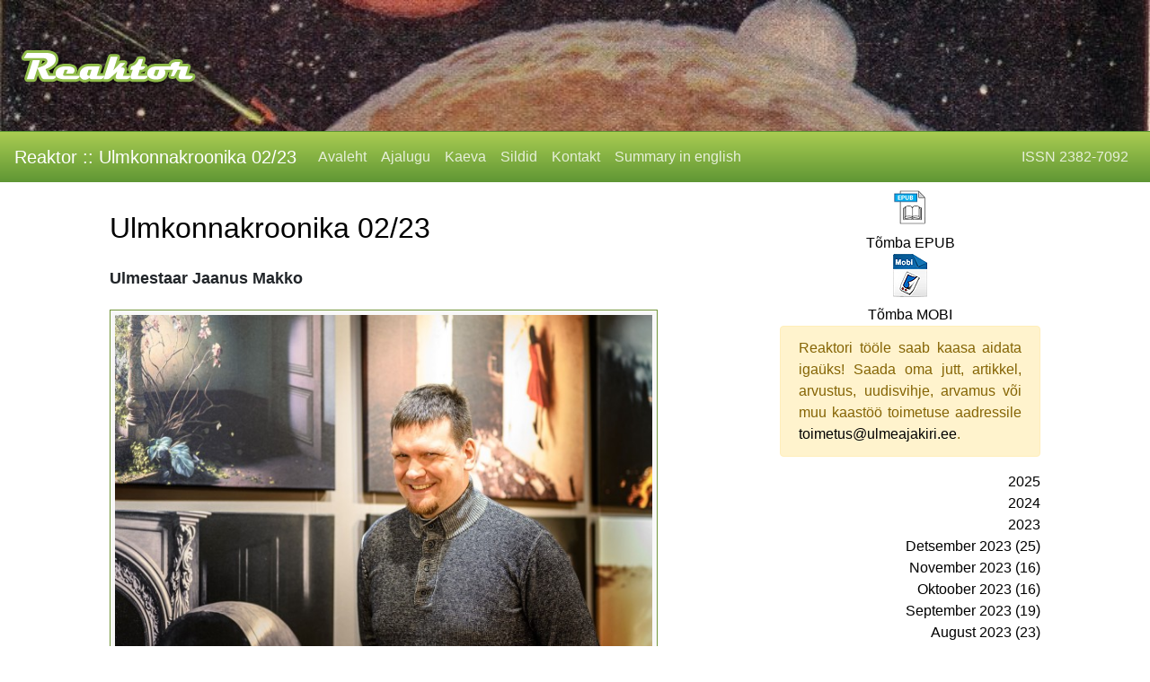

--- FILE ---
content_type: text/html; charset=UTF-8
request_url: https://www.ulmeajakiri.ee/?ulmkonnakroonika-02/23
body_size: 16134
content:
 <!DOCTYPE html>
<html xmlns="http://www.w3.org/1999/xhtml" xml:lang="et" lang="et">
<head prefix="og: http://ogp.me/ns# fb: http://ogp.me/ns/fb# website: http://ogp.me/ns/website#">
  <meta name="viewport" content="width=device-width, initial-scale=1.0">

  <meta http-equiv="Content-type" content="text/html; charset=utf-8" />

  <title>Reaktor :: Ulmkonnakroonika 02/23</title>

  <meta name="Author" content="Reaktor" />

  <meta property="og:title" content="Reaktor :: Ulmkonnakroonika 02/23"/>
  <meta property="og:type" content="website"/>
  <meta property="og:url" content="https://www.ulmeajakiri.ee/"/>
  <meta property="og:image" content="https://www.ulmeajakiri.ee/img/reaktor_logo.png"/>
  <meta property="og:site_name" content="Ulmeajakiri Reaktor"/>
  <meta property="og:locale" content="et_EE"/>
  <meta property="og:description" content="Ulmeajakiri võrgus. Fännidelt fännidele. Tasuta!"/>

  <link rel="stylesheet" href="https://www.ulmeajakiri.ee/css/bootstrap/bootstrap.min.css" type="text/css" />
  <link rel="stylesheet" href="https://www.ulmeajakiri.ee/css/styles.css" type="text/css"  />
  <!--link rel="stylesheet" href="https://www.ulmeajakiri.ee/css/jquery.fancybox-1.3.4.css" type="text/css" media="all" /-->
  <!--link rel="stylesheet" href="https://www.ulmeajakiri.ee/css/jquery.qtip.css" type="text/css" /-->
  <link rel="stylesheet" type="text/css" media="screen" href="https://www.ulmeajakiri.ee/css/jquery.scrollbarpaper.css" />
  <!--link rel="stylesheet" type="text/css" href="https://www.ulmeajakiri.ee/css/token-input.css" /-->
  <!--link rel="stylesheet" type="text/css" href="https://www.ulmeajakiri.ee/css/token-input-facebook.css" /-->

  <link rel="stylesheet" href="https://www.ulmeajakiri.ee/font-awesome-4.7.0/css/font-awesome.min.css" />

  <script src="https://www.ulmeajakiri.ee/js/jquery-3.2.1.min.js"></script>
  <script src="https://www.ulmeajakiri.ee/js/tether.min.js"></script>
  <script src="https://www.ulmeajakiri.ee/js/popper.min.js"></script>
  <script src="https://www.ulmeajakiri.ee/js/bootstrap/bootstrap.min.js"></script>
  <!--script src="https://www.ulmeajakiri.ee/js/jquery.fancybox-1.3.4.pack.js"></script-->
  <!--script src="https://www.ulmeajakiri.ee/js/jquery.qtip.js"></script-->
  <script src="https://www.ulmeajakiri.ee/js/jquery-migrate-1.0.0.js"></script>
  <script src="https://www.ulmeajakiri.ee/js/jquery.editinplace.js"></script>

  <script src="https://www.ulmeajakiri.ee/js/jquery.scrollbarpaper.js"></script>

  <script src="https://www.ulmeajakiri.ee/js/scripts.js"></script>
  <script src="https://www.ulmeajakiri.ee/js/linkify.js"></script>

  <!--script src="https://www.ulmeajakiri.ee/js/jquery.tokeninput.js"></script-->

  <script>
    var base = "https://www.ulmeajakiri.ee/";
  </script>

  <meta name="description" content="Ulmeajakiri võrgus. Fännidelt fännidele. Tasuta!" />
  <meta name="keywords" content="ulmeajakiri, ulme, ajakiri, reaktor" />
  <link rel="Shortcut Icon" href="https://www.ulmeajakiri.ee/img/reaktor_favicon.png" />
  <link rel="apple-touch-icon" href="https://www.ulmeajakiri.ee/img/reaktor_favicon.png">
</head>
<body>

<!-- bänner -->
<div class="container-fluid pt-5 pb-5" style="background: url('https://www.ulmeajakiri.ee/img/logo/postter7.jpg') #fff; background-size: cover;">
  <div id="reaktor_logo_link">
    <a href="https://www.ulmeajakiri.ee/?avaleht">
      <img src="https://www.ulmeajakiri.ee/img/reaktor_logo.png" alt="Reaktor" />
    </a>
  </div>
</div>
<!-- /bänner -->

<nav class="navbar navbar-expand-lg navbar-reaktor bg-reaktor">
  <button class="navbar-toggler navbar-toggler-right" type="button" data-toggle="collapse" data-target="#navbarsExampleDefault" aria-controls="navbarsExampleDefault" aria-expanded="false" aria-label="Toggle navigation">
    <span class="navbar-toggler-icon"><i class="fa fa-bars mt-1" aria-hidden="true"></i></span>
  </button>

  <a class="navbar-brand mb-0 my-auto" href="https://www.ulmeajakiri.ee/">
    <h1 class="h5 mb-0">Reaktor :: Ulmkonnakroonika 02/23</h1>
  </a>

  <div class="collapse navbar-collapse" id="navbarsExampleDefault">
    <ul class="navbar-nav mr-auto">
      <li class='nav-item'><a class='nav-link' href='https://www.ulmeajakiri.ee/?avaleht'>Avaleht</a></li><li class='nav-item'><a class='nav-link' href='https://www.ulmeajakiri.ee/?ajalugu'>Ajalugu</a></li><li class='nav-item'><a class='nav-link' href='https://www.ulmeajakiri.ee/?kaeva'>Kaeva</a></li><li class='nav-item'><a class='nav-link' href='https://www.ulmeajakiri.ee/?sildid'>Sildid</a></li><li class='nav-item'><a class='nav-link' href='https://www.ulmeajakiri.ee/?kontakt'>Kontakt</a></li><li class='nav-item'><a class='nav-link' href='https://www.ulmeajakiri.ee/?summary'>Summary in english</a></li>
    </ul>
    
    <ul class="navbar-nav" id="menu-right">
      <li class='nav-item'><a class='nav-link' href='#'>ISSN 2382-7092</a></li>
    </ul>
  </div>
</nav>

<div class="container-fluid mt-2">
  <div class="row">
    <div class="col-lg-6 col-md-9 col-12 flex-last flex-md-first flex-lg-first mx-auto"><div id="postitus_2660" class="postitus-konteiner">
  <div>
    <a name="ulmkonnakroonika-02/23">&nbsp;</a>
    <div class="text-left row mx-0">
      <a href="https://www.ulmeajakiri.ee/?ulmkonnakroonika-02/23" style='color: #000;'><h2>Ulmkonnakroonika 02/23</h2></a>
    </div>
    <div class="text-left mb-3 autor"></div>
  </div>
  <div class="postitus text-justify"><a href="https://www.ulmeajakiri.ee/?ulmkonnakroonika-02/23"></a><p><strong><span style="font-size: 18px; font-family: Tahoma, Geneva, sans-serif;">Ulmestaar Jaanus Makko</span></strong></p>
<p><div class='text-center'><img src='pildid/2660/ttp5837.jpg' alt='TTP5837' title='TTP5837' class='foto img-fluid' /></div><br><em>Foto autor Tiina Tuul</em></p><p><strong><span><span>1.<span>&nbsp;</span></span></span>Kes oled ning millega tegeled?</strong>
<br>
Olen Jaanus Makko. Enim tähelepanu olen saanud praegu masinõppelahendustega
piltide loomisest ja jagamisest. Ma ei ole täielikult väljendi „tehisintellekt”
vastu. On neid, kes arvavad, et „tehisintellekt” viitab sellele, et õppinud
masinal peaks olema teadvus. Pigem mul sellist muljet ei ole, seega võib minu
poolest öelda ka, et teen pilte tehisintellekti abil, ja ma näpuga viibutama ei
hakka. Kui keegi kaldub käituma, nagu ta usuks tehisintellektist teadvusega
olendit, tekib kihk küll võib-olla täpsustada, et selle intellektiga praegu
vast siiski teadvuse ja inimesest eraldi seisvate soovide nägemine ei ole
põhjendatud ja taolise teadvuse saavutamine nendes tööriistades näib pigem
väheusutav. Praegu tähendab selliste tehisintellektidega piltide loomine
peamiselt kirjalikult masinaga suhtlemist, aga et tehnoloogia on veel
arenemises, ei ole täiesti selge, kas sõnadega suhtlemine jääb parimaks
meetodiks. Pigem ilmselt ei jää, on vähetõenäoline, et uued virtuaalsete
pintslitega või käeviibetega piltide loomise lahendused ei jää tulemata, ja
ilmselt ei tule selliseid võimalusi väga kaua oodata.<br>
<br>
Laiemalt mu huvide fookust sõnastada püüdes võib öelda, et tunnen huvi uute
tehnoloogiate inimkeele osana kasutamise võimaluste vastu. Olen suurel määral
keele ja inimsuhtluse fookusega – kirjandus, filmid, pildid, muusika, mängud.
Võib öelda, et tunnen huvi uue tehnoloogiaga millegi väljendamise vastu, mida
enne polnud võimalik väljendada. <br>
<br>
Selle tehnoloogia arengutele sattusin, kui õppisin iseseisvalt veidi
varasemaid, kuid seotud tehnoloogiaid – moodsaid animatsiooniprogramme,
protseduurilist animatsiooni ja visuaalefektide programmeerimise lahendusi.
Püüdsin jälgida erinevaid arenguid selles tehnoloogias – seda, kuidas mitmed
loovmeediumid, milleks enne oli tarvis suuri meeskondi, jõuavad järk-järgult
lähemale sellele, et neid saab teha väikese grupi inimestega, ehk isegi üksi.<br>
<br>
Ma olen sattunud erinevatele hobidele ja huvidele elus üpris juhuslikult. See
on aga midagi, millele sattusin pigem sihilikult. Võiks öelda, et olen pidanud
ennast üle kavaldama. Kuna mu huvid on olnud läbi elu üpris hüplikud, olen
jätnud püsimatu ja sihitu mulje, ka endale. Hakkasin seetõttu kunagi otsima
endale mingit tegevust, mis ühendaks mu huvisid piisavalt palju ja seetõttu
oleks midagi, mida ma saaksin pikalt teha ilma, et mul tekiks kiiresti tahtmist
tegevust millegi muu vastu välja vahetada. Erinevate huvitavate tegevuste
võimalikku parimat ristumiskohta otsides jäin sellele, et mulle meeldib
loovtegevus ja suurima võimalusega enda püsimatust võita on mingi ristumiskoht,
kus saab erinevaid „kunste” kombineerida ja tähelepanu neile vaheldada –
tähelepanu jäi veebidisaini, videomänguloomet, filmikunsti ja ka moodsat
piltide loomist ühendavale ristumispunktile – animatsioonitehnoloogiale.
Sellele pidama jäämises tähtsaks muutus ka see, et kuigi mina püüdsin ennast
üle kavaldada ja otsisin enda huvide ristumispunkti, jõudsin sellega millegi
peale, mis on ilmselt tähtis sõlmpunkt tuleviku kunstide ja tehnoloogiate
väljakujunemises inimtsivilisatsioonile laiemalt. <br>
<br>
Erinevate seotud tehnoloogiate arenguid uurides tekkis kahtlus, et oleme
inimkonnana visuaalse eneseväljenduse mõttes sarnases etapis kunagisele
kirjakunsti tekkele. Oli aeg, mil kirjakunst oli luksus ainult vähestele, kuna
nõudis liiga palju. Visuaalse eneseväljenduse valdkonnas kehtis samasugune seis
üpris hiljutise ajani, aga nüüd päris mitu tähtsat tehnoloogilist arengut on
viinud sellele, et filmikaamerad on – vähemalt meie maailmas – kättesaadavad
pea igale ühele, ja nüüd on meil võimalus tekstkäsklustega luua pilte väga
kiiresti. <br>
<br>
Kokkuvõtvalt võiks öelda, et püüdes lahendada probleeme enda jaoks, sattusin
justkui millegi peale, mis võib olla laiema tähtsusega paljudele. <br>
<br>
Lühemaid animatsioone proovisin enne, aga eelmisel aastal hakkasin tegema
masinõppega pilte ja neidki jagama. Need said piisavalt tähelepanu, et mul on
nüüd Tartus Moodsa Valgustuse galeriis üleval aprilli lõpuni üks näitus (Tartu, Teguri 37b, esimene korrus, pilte saab ka osta),&nbsp;ja olen saanud
suhelda päris paljude inimestega selle tehnoloogia, tuleviku ja erinevate
loovtegevuste teemal, selleni&nbsp;ilma pilte jagamata ja sotsiaalmeedias
postitamata poleks jõudnud.<br>
<br>
Reaktori jaoks tunnen vajadust öelda, et ulme ja fantastika on minu jaoks selle
tehnoloogiaga tugevalt seotud. Inimestel on vaja kujutlusvõimet, et nii heast
kui halvast mõelda. Olematutest olukordadest on tarvis osata mõelda, et oleks
võimalik nende poole püüelda või neid vältida. See on minule seotud
mängulisusega, iga kujutluspilt millestki ei pea olema faktiline ja tihedalt
seotud inimesele tuttava vahetu maailmaga, et olla kasulik. See võib olla täis
fantastilisi olendeid, kummalisi metafoore, ka abstraktsust. Arvan, et iga
uuema tehnoloogiaga, mis inimkeelt puudutab, on tähtis õppida looma
kujutluspilte, mida varem pole võimalik olnud luua. Fotoaparaat võimaldas
inimestel hakata jagama mõtteid, mida enne ei olnud võimalik, ja see muutis
inimühiskonda ilmselt palju rohkem, kui meil on lootust osata mõõta. Selle
tehnoloogiaga nüüd huvitab mind ka pigem millegi väljendamine, mida enne ei
olnud võimalik väljendada.<br>
<br>
Praegu vähemalt on plaan selle tegevusega jätkata.</p>
<p><strong><span><span>2.<span>&nbsp;</span></span></span>Mida praegu loed? Meeldib? Soovitad? Mida head
vahepeal vaadanud, kuulanud või mänginud oled?</strong></p>
<p>Praegu loen Kentaro Miura „Berserki” mangasid. Jaa, need
meeldivad. Esimesi raamatuid lugedes olin kõhkleval seisukohal. Kahtlustasin
lihtsakoelisemat lugu võimsast kangelasest põhjendamatult suure mõõgaga, lugu,
mis kirjutatud põhjendamatult vähese eneseteadlikkuse ja huumoriga. Raamatud
peagi veensid ümber. Mulle meeldib ambitsioon, enese tehtavaga mitte väga
väikesesse nurka sulgemine. Kuna järk-järgult selgus, et Miura siht oli veidi
ambitsioonikam – üpris kõrgeid noote püüdev filosoofiliste teemadega
tragöödiatraditsioonis lugu ning autoril oli oskust seda ka realiseerida, siis
hakkas loetav mulle üpris meeldima. Ei ole päris selle lõppu jõudnud, mis ta
enne surma kirjutada jõudis, aga võib öelda, et seniloetu on päris kõrgel
tasemel põnev, filosoofilise põhja ja<span>&nbsp;
</span>haaravate tegelastega, veidi eepilisemaid Euroopa kultuuri tragöödiaid
meenutav lugu ning see antud edasi väga<span>&nbsp;
</span>fantaasiarikka visuaaliga õudusmaailmaga. Ilmselt ei ole need raamatud
kõigile, kuna puudutavad tabuteemasid, vägivald, ja jõhkrus, mille maailmas
tegelased tegutsevad, on suurem või vähemalt samal tasemel George R.R. Martini
„Jää ja Tule Laulu” raamatutega. <br>
<br>
Filmidest olen peamiselt vaadanud juba päris pikka aega vanemaid, aga aeg-ajalt
midagi uut siiski jääb silma, mida võib soovitada, sageli mõnel
filmifestivalil. Viimaste aastate filmidest võin soovitada filmi „Mad God” ja
Lars Von Trieri viimast „Rigeti” hooaega. Üldiselt on vähe uuemaid filme,
millel on uut energiat, milles on mingit särinat. Nende kahe mainituga seda aga
oli. Mõlemis oli fantaasiat, ambitsiooni, vana sidumist huvitavalt uuega.
Inimestele, kellele on tähtsam narratiiv kui huvitav visuaal, on „Mad God” ehk
igav, aga mina olin pildi küljes kinni ja soovitan ka teistele. <br>
<br>
Lühiformaadis nähtutest soovitan telesarja „Love, Death and Robots” alla
kuuluvat lühianimatsiooni „Jibaro”, Carpenter Bruti muusikavideoid lugudele
„Fab Tool” ja „Imaginary Fire” ning muusikavideot Rammsteini loole „Zeit”.<br>
<br>
Videomängudest olen mänginud mõni aasta tagasi üksjagu kajastust saanud Eesti
tegijate „Disco Elysiumi” ja soovitan ka teistele. Just kirjanduse austajatele
peaks see väga tekstikeskne, „<i>point &amp; click</i>’i” ja rollimängu žanrit
kombineeriv mäng olema hõrk. Mulle on see mäng väga meeldiv ja soovitan
teistelegi. Fantaasiamaailm ja selle rassid mängivad pigem sellist rolli nagu
George R.R ;artini „Jää ja tule laulus”, võimaldades näidata puhtalt inimlikke
teemasid veidi teisest vaatenurgast, aga selles, mis teemadel mäng on, on see
julge, mehhaanikates innovaatiline, värske, psühholoogilise sügavusega ja
pakkus minule põhjust sügavalt naerda palju rohkem, kui ükski mäng päris ammu
on pakkunud. Hea huumor tundub videomängudes pigem haruldus ja sellega on see
mäng päris väikeses grupis. Esimese hooga tulevad meelde ainult „South Park:
The Stick of Truth” ja mõned aastakümnete tagused Lucas Artsi või Sierra
stuudio seiklusmängud.<br><br>
</p>
<p><strong><span><span>3.<span>&nbsp;</span></span></span>Mis naelutab sind raamatu külge? Mis peletab
eemale?</strong>
<br>
Eks see on ajas muutunud, noorena pole ilmselt kerge aru saada, miks miski
meeldib, miks mitte, aga ajapikku kipuvad tekkima oletused.<br>
<br>
Kuivalt sõnastades võib öelda, et näib köitvat ja eemale peletavat see, mis
ilmselt teisigi - mida autor taotleb, ja kui palju tal on selle tegemiseks
oskusi, haaret. Ma ei ole keegi, kes vägisi asju žanriraamidesse tahaks suruda,
pigem isegi vastupidi – see, mida autor taotleb selgub üldiselt raamatut
lugedes, ja mind tingimata ei peleta eemale see, kui arvan, et alustan ulme või
fantastika lugemist, aga lõpuks on kesksel kohal midagi muud, või vastupidi.
Pigem mulle meeldivad sellised ootamatused. <br>
<br>
Fantaasiakirjanduses suurimat pettumust põhjustab ilmselt ambitsioonitus, eriti
fantaseerimises. On sageli häiriv mitte see, et raamat seab mingid muud
taotlused ettepoole, vaid pigem, et isegi, kui ka jääb ulme/fantastika
kirjanduse sihtide juurde, siis fantaasialend on madal, nopib madalaid vilju.
Sellise madala lennu puhul võib kohati jääda mulje, et „fantaasiakirjandus” on
väga fantaasiavaene žanr – ainult haldjad, päkapikud, draakonid erinevas
asetuses, ja kui mingeid uusi liike välja mõeldakse, siis on neis vähe
vaimustust tekitavat, hirmutavat, naljakat, inimesele tähtsat, ja mis ilmselt
mulle tundub suurim kaotus, vähe sellist, millega julgetakse ohustada
olemasolevaid, käibelolevaid müüte. Alati ei ole see eemalepeletav – George R.R
Martini „Jää ja tule laulu” raamatud on hea kirjandus muus, olenemata sellest,
et fantastika tundub üldiselt teisejärguline, aga loomulikult igal teisel seda
asendust pakkuda ei ole – jääb fantaasia, mille kirjutamisel pole olnud
julgust, ega ambitsiooni.<br>
<br>
On üpris ammu selge, et haldjad-päkapikud-orkid on toimivad metafooridena
rassidest, rahvastest, poliitikast, sõdadest kirjutamiseks, ilma, et peaks
ühtegi rahvust ega rassi otse solvama, aga need minu ehk kallutatud
vaatepunktist ei ole huvitav aines paljust muust kirjutamiseks, või vähemalt
pole sattunud lugema paljut, milles seda püütaks. Olemasolevatest ülekasutatud
olenditest on vampiiridki mulle endale palju huvitavamad, nendega seotud
teemad, nagu surematus, keelatud seksuaalsus, ambitsioon, faustiliku pakti
sõlmimine. Eestile omastest aga on viljakas ka kratt, nii, nagu Kivirähk
kirjutab, aga võiksid teisedki proovida – teemadeks ahnus, tegevuste
automeerimine, nagu vampiiridegagi, on faustilik pakt, konflikt kristluse ja
paganluse vahel, isanda ja orja suhe, ning, mis ilmselt pea alati päevakjaline,
tehnoloogiaga seotud riskid – selles on paljut, mida kirjutada.<br>
<br>
Veidi varasema mõtte juurde naastest, arvan, et vähestel fantaasiakirjanikel on
julgust võistelda varasemate, eksisteerivate müütidega, võistelda
antiikmüütidega, rääkida kaasa kristluse müütide teemal, pöörata peapeale
tehnoloogiakultuse müüte, majanduse, poliitika toimimise müüte – nende
viimastega tegelemine ongi jäetud justkui sotsiaalmeedia
vandenõuteoreetikutele. Kui fantaasiakirjanikud ei taha kirjutada fantastikat
haiglasüsteemi, riigisüsteemi, sotsiaalmeedia, Euroopa Liidu, riikide toimimise
kohta huvitavate metafooride ja võltsmaailmade kaudu, jäävad need teemad<span>&nbsp; </span>ilmselt tahes-tahtmata sotsiaalmeedia
agitaatoritele ja poliitikutele, kes meile ei meeldi. Ei saa öelda, et
fantastikat, müüdikirjutamist selles valdkonnas fantaasiakirjanduses pole, ma
kindlasti pole kaugeltki nii palju lugenud, et midagi sellist kuidagi
põhjapanevalt väita, aga see on midagi, mille järele isu on suurim –
fantastika, mis puudutab inimeste igapäevamuresid, ei ole suunatud „reaalsest
maailmast” ära viimisele, odavale põnevusele, vaid aitab teemade üle mõelda,
metafoore pakuda, ka, julgeb puudutada tabusid teemasid uuest vaatenurgast.
Viise, kuidas neist teemadest kirjutada, oleks ilmselt palju, ei pea olema
teravalt, saab huumoriga ja fantastiliste olenditega, aga julgust, kujutlusvõimet,
ambitsiooni ei jää silma just ülemäära palju.</p>
<p><strong><span><span>4.<span>&nbsp;</span></span></span>Kolm lemmikut (juttu, raamatut, žanri,
autorit... ) ulmes? Paari lausega-lõiguga neist lugejale. Ei pea piirduma ka
vaid kolmega vaid võib rohkem.</strong>
<br>
Ulmekirjanduses küsimuses pean olema igav ja üpris traditsiooniline oma
valikutes. Lemmikud on autorid, kes ei ole just tundmatud, kelle ma ise oleks
kuskilt peidetud kohast leidnud ja saaksin ulmeinimestele uut valust tuues
lauale asetada. Clive Barker neist on ehk vähim eesti keeles lugejale tuttav.
Kolm, keda soovin praegu välja tuua, on H.P. Lovecraft, Terry Pratchett ja
Clive Barker. Esikolmikut hetkel põhjendab vast see, et on olnud pikem austus
nende kirjanike vastu, väga lähedal neile on aga Ray Bradbury, Viktor Pelevin,
Bram Stoker, Stephen King, Mihhail Bulgakov, Poul Anderson, Philip K Dick.
Selliseid autoreid, keda tahaks mainida mõne üksiku hea loetud asja pärast, on
hulgi, aga, kuna küsimus on kolme kohta, siis jäävad esialgu mainitud.<br>
<br>
Nagu autoritest ilmselt järeldada võib, kaldun pigem fantastika poole,
hirmutada võivate teemadega tegeleva fantastika, mitte kirjandusele, mis paneks
tehnoloogia kesksele kohale. On olnud lugemiselamusi ka paljus muus, aga, kui
öelda „ulmekirjandus”, siis minu enda mõte liigub esialgu pigem
fantaasiaküllusele ja nende autorite poole. Need kolm kirjanikku tulevad praegu
esile just sellega, et nende fantaasias on sügavust ja ambitsiooni kirjeldada
maailma teisest vaatenurgast. <br>
<br>
Mulle tundub, et julgus ja jultumus on sageli tähtsad omadused. Kirjutada
midagi fantaasiavaest, mis ei ähvarda olemasolevaid müüte, on ilmselt üpris
turvaline ja pahatihti selle kasuks otsustatakse.<br>
<br>
Pigem arvan, et fantaasiakirjandus on tugevalt seotud müütidega, müütide
tähtsust ühiskonna kujunemisel aga kiputakse alavääristada, kuna kujutelm on,
et „faktid ja mõõdetav maailm on tulevik”, jusktui need saaks ilma müütideta
kuidagi inimühiskonda juhtida. Need kolm on ühed kirjanikud, kes mulle
seostuvad fantastika millegi suurema ja tähtsamana kujutamisega. Praegu tulevad
pähe eriti Clive Barkeri maagiametafoorid raamatus „The Great and Secret Show”
ja Terry Pratchetti „Orikavana”. Mitte tingimata kummagi autori parimad tööd,
aga haakuvad müütide ja fantaasia tähtsusega, selle teemaga, mis rolli need
mängivad inimtsivilisatsiooni kujunemisel, elujõulisena hoidmisel. Seda on ka
teistel headel autoritel, aga tahtsin neid loetledes uuesti korrata, et minu
arust tõesti suurt kirjanikku eristab julgus näha seda, mida ta kirjutab ,ise
kuidagi tähtsana. Nähes oma eesmärgiks vaid seikluste ja kiirete emotsioonide
andmist, on ilmselt raske žanritele alust panevaks suureks kirjanikuks tõusta.
Müüdid võivad olla suured, rahvaid juhtivad, religioone sünnitavad, maailma
senisest paremini seletavad, elule uut mõtet andvad. Kui aga kirjanik mõnda
sellist võimalust ei näe, näeb end lugejale mingi lühiajalise emotsiooni ja
põnevuse andjana, vaevalt on tal ka võimalust palju kõrgemale küündida,
inimelusid tugevamalt puudutada. Inimesed, kes sõltuvad juba olemasolevatest,
institutsioonidesse sisse programmeeritud müütidest, on ehk huvitatud
fantastika, ulme alaväärtustamisest, mulle aga meeldivad kaasaegsed
fantaasiakirjanikud, kes eelistavad end ise mitte niimoodi nurka mängida lasta,
ja julgevad kirjutada nii, et tajud fantastika tähtsust kultuuriloos, on tunda
antiikmüütide, religioonide alustekstide kõrgemaid astmeid, kui ka
tervikkirjutis peaks osutuma püüdmatuks. Kirjutamine ei ole muidugi kerge, võib
võtta kaua aega elukogemuse ja maailmavaate ehitamine. Loodetavasti on praegugi
kujunemas autoreid. Ma tegelikult pole nii palju uuemast ulmekirjandusest
viimasel ajal lugenud, väga tõenõoline, et väärilised jätkajad varasematele
lemmikutele on olemas. Mangakoomiksitest Junji Ito ja Kentaro Miura, kuigi
mitte kõige uuemad, vaid mulle seni avastamata, on olnud head avastused.</p>
<p><strong><span><span>5.<span>&nbsp;</span></span></span>Kuidas sa üldse jõudsid ulmeni?</strong>
<br>
Raske on mõnda konkreetset põhjust või hetke välja tuua, kuna juhtus päris
noores eas, ja tagantjärgi meenutades tundus kõik käivat loomulikult,
järk-järgult. Alguses ilmselt „Tondipüüdjate”, „Mootorratturhiirte”,
„Fantastilise Neliku” multikad, Muumid, - sellistest asjadest, mina, nagu
ilmselt paljud noored, pahaaimamatult alustasin, ja nende juurde olid noorena
juba mõned fantaasiaelementidega filmid, illustreeritud raamatud, nagu
Kreutzwaldi „Põhjakonn”, Rein Raamatu „Suur Tõll”, siis ei olnud ilmselt
tulemus ootamatu. Mäletan, et kaheksa-aastaselt oli kallak ulme ja eriti
„veidra kirjanduse”, õuduse ja fantastika poole selge, kuna ses vanuses ostsin
oma esimese Marduse ajakirja, mis oli kindlasti tähtis punkt, - Marduseid
ostsin seejärel veel palju. 8-9-aastaselt ostsin ka Bram Stokeri „Dracula”
raamatu, kuna olin kinos just Francis Ford Coppola ekraniseeringut näinud.
Jaapanist tulnud Godzillafilmid olid selles eas tugev mõjutaja, nagu ka ETV
pealt jooksnud briti õudusfilmid Christopher Lee ja Peter Cushinguga. John
Carpenteri „The Thing” ja Stephen Kingi ekraniseering „Pet Sematary” olid
filmid, mida nägin justkui varem, kui teised eakaaslased – millalgi enne
kümne-aastaseks saamist. Kirjanduse vastu huvi on käinud sellest ajast saati
vaheldumisi huviga piltide, muusika, filmide, mängude vastu. Teismeliseeas oli
ulmet ja fantastikat neist kõigist. Rob Zombie ja Iron Maideni muusikast,
„Oddworldi”, „Silent Hilli” mängude, „Matrixi” filmi ja Terry Pratchetti, H.P.Lovecrafti,
Poul Andersoni, Michael Moorcockini. Kirjandusest, „Marduse” ajakirjade kaudu
pääsesid siis huviorbiiti ka mõned eestlased, Veiko Belials, Marek Simpson.
Maniakkide Tänava, Indrek Hargla jäid pigem vist nati hilisemasse ikka, aga
võimalik, et teismelisena sattusin neidki lugema. Eks see, kui palju selline
noores eas kokku puutumine andis, või ära võttis, eriti karmimate teemadega
filmidega 7-8-aastaselt, on igale ühele ise oletada. Pigem on mul tunne, et
olen sellest üksjagu võitnud, ja ei taha takistada noori, kel huvi on.</p>
<p><strong><span><span>6.<span>&nbsp;</span></span></span>On sul lemmikloomi?</strong></p>
<p>Ei, minul ei ole. Olen elanud majapidamistes,
kus on lemmikloomi, suurema osa elust, olen niimoodi olnud rohekm või vähem
kaasloomapidaja. Peamiselt on majapidamises olnud kassid, kaks kilpkonna, olen
elanud koeraga, kuigi mina pole olnud tavaliselt põhiline pidaja. Iseseisva
inimesena pärast lapsepõlve must lemmiklooma võtjat, pidajat ei ole seni
saanud. On ilmselt paremaid ja halvemaid lähtepunkte loomadega elamiseks,
sellest lähtuvalt, millised väärtused on inimesele tähtsamaks muutunud. Vahel
tekib kahtlus, et inimestele on lemmikloomapidemine kompensatsiooniks selle
eest, et nad inimlapsi röövida, vangistusse panna ja nende paljunemise üle
otsustada ei saa. Mulle tundub, et mus seda kontrollimiskihku ei ole, kui
oleks, siis oleks selline käitumine ehk hea sotsiaalselt aktsepteeritav
alternatiiv räpase kaubikuga inimlaste koju vedamisele, kuuris kinni hoidmise,
nende paljunemise üle otsustamise praktikale.<span>&nbsp;
</span>Loomadega koos elamine on muidugi elu rikastav, aga kui tingimusi pole,
et anda neile elu, mille võimaluse andmise üle mul hea meel oleks, siis jätan
esialgu selle teistele. Inimesed ja nende väärtused/võimalused muutuvad elu
jooksul. Kes teab, ehk kunagi hakkan looma või inimese pidajaks.</p><p><br></p><p><strong><span style="font-size: 18px;">Ulmevõhikute
viktoriin Promenaadiviies</span></strong></p><p><div class='text-center'><img src='pildid/2660/img_9193.jpg' alt='IMG 9193' title='IMG 9193' class='foto img-fluid' /></div></p>
<p><span>Teisipäeva
õhtul kogus Indrek Hargla Promenaadiviie klubisse erineval tasemel ulmevõhikuid
ja nuhtles neid virgutava kirjandusviktoriiniga. Küsimusi leidus nii
kirjandusest, kunstist kui kosmosest ning enamik teemasid oli sabapidi Tartuga
seotud (paljude puhul juhatasid jäljed siiasamasse promenaadiviie majja ja
koguni salongi sisse).</span></p><p><span><div class='text-center'><img src='pildid/2660/img_9200.jpg' alt='IMG 9200' title='IMG 9200' class='foto img-fluid' /></div> </span></p>
<p><span>Punkte luges
kokku ja võistkondade üle aitas arvet pidada auväärt kohtunik Jans.</span></p>
<p><span>Laura
Loolaiul õnnestus tihedas konkurentsis saada tervelt pool punkti rohkem kui
koduväljaku mängija ning koju tuua esimene auhind. Laura enda kommentaar oli,
et ta võitis mitte sellepärast, et ta <span>&nbsp;</span>nõnda<span>&nbsp;
</span>paljudele küsimustele õigesti oleks vastanud, aga teised vastasid veel
natuke vähem õigesti. Kindlasti jäi ka kohale tulemata mitu inimest, kes on
palju enam ulmeviktoriini esimese printsessi tiitlit väärt, noh nagu näiteks
Jaagup Mahkra - aga kes tal käskis kodus haige olla!</span></p><p><div class='text-center'><img src='pildid/2660/img_9198.jpg' alt='IMG 9198' title='IMG 9198' class='foto img-fluid' /></div><div class='text-center'><img src='pildid/2660/img_9196.jpg' alt='IMG 9196' title='IMG 9196' class='foto img-fluid' /></div><div class='text-center'><img src='pildid/2660/img_9201.jpg' alt='IMG 9201' title='IMG 9201' class='foto img-fluid' /></div><div class='text-center'><img src='pildid/2660/img_9207.jpg' alt='IMG 9207' title='IMG 9207' class='foto img-fluid' /></div></p><p><em>Pildistas Laura </em></p><p><a href="https://rujanaut.blogspot.com/2023/02/ulmevohikute-viktoriin-promenaadiviies.html">https://rujanaut.blogspot.com/2023/02/ulmevohikute-viktoriin-promenaadiviies.html</a> </p><p><br></p>
<p><strong><span style="font-size: 18px;">Mõned
hetked Liis Rodeni loominguga Tartu linnaraamatukogus</span></strong></p><p><div class='text-center'><img src='pildid/2660/330600676_737989924408215_3593446382972400537_n.jpg' alt='330600676 737989924408215 3593446382972400537 n' title='330600676 737989924408215 3593446382972400537 n' class='foto img-fluid' /></div></p>
<p><span>Tänasest
(21. veebruar) saab Tartus, linnaraamatukogu kõrgemal korrusel imetleda Liis
Rodeni tööde väljapanekut.</span></p>
<p><span>Ühes seinas
on reas pildid, mida seni ainult raamatus nähtud (täpsemalt siis Veiko Belialsi
"Surnud mehe käes" ja Joel Jansi "Ajudraiveris"). </span></p>
<p><span>Teisel pool
aga võtavad vaatajat vastu Düüni maailma sobituvad minimalistlikud tööd.</span></p><p><div class='text-center'><img src='pildid/2660/img_9127.jpg' alt='IMG 9127' title='IMG 9127' class='foto img-fluid' /></div><div class='text-center'><img src='pildid/2660/img_9132.jpg' alt='IMG 9132' title='IMG 9132' class='foto img-fluid' /></div><div class='text-center'><img src='pildid/2660/img_9134.jpg' alt='IMG 9134' title='IMG 9134' class='foto img-fluid' /></div><div class='text-center'><img src='pildid/2660/img_9144.jpg' alt='IMG 9144' title='IMG 9144' class='foto img-fluid' /></div><div class='text-center'><img src='pildid/2660/img_9148.jpg' alt='IMG 9148' title='IMG 9148' class='foto img-fluid' /></div><div class='text-center'><img src='pildid/2660/img_9172.jpg' alt='IMG 9172' title='IMG 9172' class='foto img-fluid' /></div></p><p><em>Pildistas Laura </em></p><p><a href="https://rujanaut.blogspot.com/2023/02/moned-hetked-liis-rodeni-loominguga.html">https://rujanaut.blogspot.com/2023/02/moned-hetked-liis-rodeni-loominguga.html</a> </p><p><br></p>
<p><b><span style="font-size: 18px;">Eesti
mütoloogia algajatele - paar hetke raamatuesitluselt</span></b></p>
<p><span>7.
veebruaril esitleti Tallinnas Marju Kõivupuu uut raamatut "Eesti
mütoloogia algajatele". Raamatust leiab kirjeid ja allikakatkeid
mitmesuguste olendite, nähtuste ja uskumuste kohta ning mütoloogilised<span>&nbsp; </span>tähelepanekud ulatuvad tänapäeva välja.
Lisaks seletavale pildimaterjalile võimestavad ja kaunistavad raamatut Ed
Labetski illustratsioonid . Autoriga vestis juttu Mart Juur.</span></p><p><span><div class='text-center'><img src='pildid/2660/3114bd49b47243299b5614983c09eb45.jpg' alt='3114BD49-B472-4329-9B56-14983C09EB45.jpeg' title='3114BD49-B472-4329-9B56-14983C09EB45.jpeg' class='foto img-fluid' /></div><div class='text-center'><img src='pildid/2660/daa220a2e70b47039573eaf872aa3692.jpg' alt='DAA220A2-E70B-4703-9573-EAF872AA3692.jpeg' title='DAA220A2-E70B-4703-9573-EAF872AA3692.jpeg' class='foto img-fluid' /></div><div class='text-center'><img src='pildid/2660/cdaacf664fa443a4bca3794e47c5ca1f.jpg' alt='CDAACF66-4FA4-43A4-BCA3-794E47C5CA1F.jpeg' title='CDAACF66-4FA4-43A4-BCA3-794E47C5CA1F.jpeg' class='foto img-fluid' /></div></span></p><p><em>Pildistas Laura</em> </p><p><a href="https://rujanaut.blogspot.com/2023/02/eesti-mutoloogia-algajatele-paar-hetke.html">https://rujanaut.blogspot.com/2023/02/eesti-mutoloogia-algajatele-paar-hetke.html</a> </p><p><br></p>
<p><strong><span style="font-size: 18px;">Õuduslugude
konkurss 2023</span></strong></p>
<p><span>HÕFF, Apollo
ja Eesti Kirjandusmuuseum koguvad õudus- ja hirmujutte!</span></p>
<p><span>Kui sul
peitub ajusagarate vahel üks hea hirmu- või õuduslugu, mida oled kuskilt
kuulnud, on päriselt juhtunud või suudad selle ise välja mõelda, siis otsime
just sind. Jaga meiega oma lugu!</span></p>
<p><span>Parimaid
palasid premeeritakse auhindadega ja loetakse ette 18. Haapsalu õudus- ja
fantaasiafilmide festivalil, mis toimub 28.-30. augustini Haapsalu
kultuurikeskuses. Kõik lood arhiveeritakse hiljem Eesti Kirjandusmuuseumis,
auhinnad paneb välja Apollo.</span></p>
<p><span>Lugude
saatmise tähtaeg on pühapäeval, 2. aprillil 2023.</span></p>
<p><a href="https://hoff.ee/artikkel/ouduslugude-konkurss-2023/"><span>https://hoff.ee/artikkel/ouduslugude-konkurss-2023/</span></a></p><p><br></p>
<p><strong><span style="font-size: 18px;">&nbsp;"Täheraua saaga" mitteametlik esitlusüritus.</span></strong></p>
<p><span>Et siis absoluutselt mitte midagi tulundava ulmeklubi
"Bolgraavia" ja Era-Kultuuriklubi "Moldaavia" koostöös
korraldatud "Täheraua saaga" mitteametlik esitlusüritus. </span></p>
<p><span>Ära tuleb märkida, et lisaks osalejatele rikastasid
igate kordaläinud üritust ka mitmed lemmikloomad ja pererahva pakutud imehea
boršisupp. </span></p>
<p><span><div class='text-center'><img src='pildid/2660/329692163_596471769161942_5728008329488330805_n.jpg' alt='329692163 596471769161942 5728008329488330805 n' title='329692163 596471769161942 5728008329488330805 n' class='foto img-fluid' /></div><div class='text-center'><img src='pildid/2660/329687956_1338327803612685_2862914295931552627_n.jpg' alt='329687956 1338327803612685 2862914295931552627 n' title='329687956 1338327803612685 2862914295931552627 n' class='foto img-fluid' /></div><div class='text-center'><img src='pildid/2660/328235043_3450646508554075_8411600845034426741_n.jpg' alt='328235043 3450646508554075 8411600845034426741 n' title='328235043 3450646508554075 8411600845034426741 n' class='foto img-fluid' /></div><div class='text-center'><img src='pildid/2660/329702770_1244427019619113_864717342530730653_n.jpg' alt='329702770 1244427019619113 864717342530730653 n' title='329702770 1244427019619113 864717342530730653 n' class='foto img-fluid' /></div><div class='text-center'><img src='pildid/2660/329754180_861392781810765_4654183307016111196_n_(1).jpg' alt='329754180 861392781810765 4654183307016111196 n (1)' title='329754180 861392781810765 4654183307016111196 n (1)' class='foto img-fluid' /></div><div class='text-center'><img src='pildid/2660/329756527_416380760682257_7221990411732141521_n.jpg' alt='329756527 416380760682257 7221990411732141521 n' title='329756527 416380760682257 7221990411732141521 n' class='foto img-fluid' /></div><div class='text-center'><img src='pildid/2660/329774220_891286008857477_6841951091548505578_n.jpg' alt='329774220 891286008857477 6841951091548505578 n' title='329774220 891286008857477 6841951091548505578 n' class='foto img-fluid' /></div><div class='text-center'><img src='pildid/2660/330118627_550246716866268_6094643366961700997_n.jpg' alt='330118627 550246716866268 6094643366961700997 n' title='330118627 550246716866268 6094643366961700997 n' class='foto img-fluid' /></div>&nbsp;</span></p><p><br></p>
<p><strong><span style="font-size: 18px;">Meelis Krafti romaani “Tiuhkamäe” esitlus
</span></strong></p><p>10. veebruaril kell 19.00 toimus Tartus Kirjanduse maja saalis (Vanemuise 19) Meelis Krafti romaani “Tiuhkamäe” esitlus. 
Autoriga vestles Jaile Jürgens. </p>
<p><div class='text-center'><img src='pildid/2660/330950421_567560232066695_5106095031932164546_n.jpg' alt='330950421 567560232066695 5106095031932164546 n' title='330950421 567560232066695 5106095031932164546 n' class='foto img-fluid' /></div><div class='text-center'><img src='pildid/2660/327960185_1191714781533098_4505136188567930030_n.jpg' alt='327960185 1191714781533098 4505136188567930030 n' title='327960185 1191714781533098 4505136188567930030 n' class='foto img-fluid' /></div><div class='text-center'><img src='pildid/2660/327794589_502699998726492_4670888614343137344_n.jpg' alt='327794589 502699998726492 4670888614343137344 n' title='327794589 502699998726492 4670888614343137344 n' class='foto img-fluid' /></div><div class='text-center'><img src='pildid/2660/327761431_732547561857392_6710827640346348631_n.jpg' alt='327761431 732547561857392 6710827640346348631 n' title='327761431 732547561857392 6710827640346348631 n' class='foto img-fluid' /></div><div class='text-center'><img src='pildid/2660/327147670_598098391747564_3410905470961069516_n.jpg' alt='327147670 598098391747564 3410905470961069516 n' title='327147670 598098391747564 3410905470961069516 n' class='foto img-fluid' /></div><div class='text-center'><img src='pildid/2660/327250933_643057244197619_6329761928683608141_n.jpg' alt='327250933 643057244197619 6329761928683608141 n' title='327250933 643057244197619 6329761928683608141 n' class='foto img-fluid' /></div></p>
</div>
  <div class="d-block mt-3"></div>
</div>
<div class="clearfix"></div>
</div>
    <div class="col-lg-3 col-md-3 col-12 flex-first mr-auto" id="rightmenu"><div id="fb-root"></div>
<script>(function(d, s, id) {
  var js, fjs = d.getElementsByTagName(s)[0];
  if (d.getElementById(id)) {return;}
  js = d.createElement(s); js.id = id;
  js.src = "//connect.facebook.net/en_US/all.js#xfbml=1";
  fjs.parentNode.insertBefore(js, fjs);
}(document, 'script', 'facebook-jssdk'));</script>


<div class="alert alert-success" style="display: none;">
  <div class="text-center">
    <a href="https://www.ulmeajakiri.ee/failid/">
      <img src="https://www.ulmeajakiri.ee/img/pdf_icon.png" alt="pdf" title="Tõmba PDF" />
    </a>
  </div>
  <div class="text-center mt-2">
    <a href="https://www.ulmeajakiri.ee/failid/" title="Tõmba PDF">Tõmba PDF</a>
  </div>
</div>

<div id="pdf" class="alert alert-success" style="display: none;">
  <div class="text-center">
    <a href="https://www.ulmeajakiri.ee/failid/">
      <img src="https://www.ulmeajakiri.ee/img/pdf_bw_icon.png" alt="pdf" title="Tõmba printeri sõbralik PDF" />
    </a>
  </div>
  <div class="text-center mt-2">
    <a href="https://www.ulmeajakiri.ee/failid/" title="Tõmba printeri sõbralik PDF">Tõmba printeri sõbralik PDF</a>
  </div>
</div>

<div id="pdf" class="rightmenu_div" style="display: block;">
  <div class="text-center">
    <a href="https://www.ulmeajakiri.ee/failid/Reaktor022023.epub">
      <img src="https://www.ulmeajakiri.ee/img/epub_icon.png" alt="epub" title="Tõmba EPUB" />
    </a>
  </div>
  <div class="text-center mt-2">
    <a href="https://www.ulmeajakiri.ee/failid/Reaktor022023.epub" title="Tõmba EPUB">Tõmba EPUB</a>
  </div>
</div>

<div id="pdf" class="rightmenu_div" style="display: block;">
  <div class="text-center">
    <a href="https://www.ulmeajakiri.ee/failid/Reaktor022023.mobi">
      <img src="https://www.ulmeajakiri.ee/img/mobi_icon.png" alt="mobi" title="Tõmba MOBI" />
    </a>
  </div>
  <div class="text-center mt-2">
    <a href="https://www.ulmeajakiri.ee/failid/Reaktor022023.mobi" title="Tõmba MOBI">Tõmba MOBI</a>
  </div>
</div>


<div id="lyhi_tekst" class="rightmenu_div alert alert-warning text-justify">
Reaktori tööle saab kaasa aidata igaüks! Saada oma jutt, artikkel, arvustus, uudisvihje, arvamus või muu kaastöö toimetuse aadressile <a href="mailto:toimetus@ulmeajakiri.ee">toimetus@ulmeajakiri.ee</a>. 
</div>

<div class="bootstrap-vertical-nav text-right">
  <!--button class="btn btn-primary hidden-md-up" type="button" data-toggle="collapse" data-target="#collapseExample" aria-expanded="false" aria-controls="collapseExample">
      <span class="">Menu</span>
  </button-->
  <div class="collapse" id="collapseExample">
    <ul class='nav flex-column aastad' id='exCollapsingNavbar3'>
<li class='nav-item aasta'><a class='nav-link p-0' style='color: #000' href='https://www.ulmeajakiri.ee/?122025'>2025</a></li>
<li class='nav-item aasta'><a class='nav-link p-0' style='color: #000' href='https://www.ulmeajakiri.ee/?122024'>2024</a></li>
<li class='nav-item aasta'><a class='nav-link p-0' style='color: #000' href='https://www.ulmeajakiri.ee/?122023'>2023</a></li>
<ul class='nav flex-column aasta-kuu'>
<li class='nav-item aasta-kuu'><a class='nav-link p-0' style='color: #000' href='https://www.ulmeajakiri.ee/?122023'>Detsember 2023 (25)</a></li>
<li class='nav-item aasta-kuu'><a class='nav-link p-0' style='color: #000' href='https://www.ulmeajakiri.ee/?112023'>November 2023 (16)</a></li>
<li class='nav-item aasta-kuu'><a class='nav-link p-0' style='color: #000' href='https://www.ulmeajakiri.ee/?102023'>Oktoober 2023 (16)</a></li>
<li class='nav-item aasta-kuu'><a class='nav-link p-0' style='color: #000' href='https://www.ulmeajakiri.ee/?092023'>September 2023 (19)</a></li>
<li class='nav-item aasta-kuu'><a class='nav-link p-0' style='color: #000' href='https://www.ulmeajakiri.ee/?082023'>August 2023 (23)</a></li>
<li class='nav-item aasta-kuu'><a class='nav-link p-0' style='color: #000' href='https://www.ulmeajakiri.ee/?072023'>Juuli 2023 (26)</a></li>
<li class='nav-item aasta-kuu'><a class='nav-link p-0' style='color: #000' href='https://www.ulmeajakiri.ee/?062023'>Juuni 2023 (20)</a></li>
<li class='nav-item aasta-kuu'><a class='nav-link p-0' style='color: #000' href='https://www.ulmeajakiri.ee/?052023'>Mai 2023 (22)</a></li>
<li class='nav-item aasta-kuu'><a class='nav-link p-0' style='color: #000' href='https://www.ulmeajakiri.ee/?042023'>Aprill 2023 (23)</a></li>
<li class='nav-item aasta-kuu'><a class='nav-link p-0' style='color: #000' href='https://www.ulmeajakiri.ee/?032023'>Märts 2023 (19)</a></li>
<li class='nav-item aasta-kuu'><a class='nav-link p-0' style='color: #000' href='https://www.ulmeajakiri.ee/?022023'>Veebruar 2023 (21)</a></li>
<ul class='nav flex-column kuu-pealkiri'>
<li class='nav-item'><a class='nav-link p-0' style='color: #00f;' href='?peatoimetaja-veerg-02/23'><i class='fa fa-angle-right'></i> <span class='pisike'>Peatoimetaja veerg 02/23 (Joel Jans)</span></a></li>
<li class='nav-item'><a class='nav-link p-0' style='color: #00f;' href='?ukraina-ja-vene-ulme-esimese-soja-aasta-valguses'><i class='fa fa-angle-right'></i> <span class='pisike'>Ukraina ja Vene ulme esimese sõja-aasta valguses (Jüri Kallas)</span></a></li>
<li class='nav-item'><a class='nav-link p-0' style='color: #00f;' href='?turu-linna-kaabikut-vaatama-ja-tagasi'><i class='fa fa-angle-right'></i> <span class='pisike'>Turu linna Kääbikut vaatama ja tagasi (Agur Tänav)</span></a></li>
<li class='nav-item'><a class='nav-link p-0' style='color: #00f;' href='?arvustus-propeller-ajus-ja-kihelus-jalgades'><i class='fa fa-angle-right'></i> <span class='pisike'>Arvustus: Propeller ajus ja kihelus jalgades (Marko Kivimäe)</span></a></li>
<li class='nav-item'><a class='nav-link p-0' style='color: #00f;' href='?arvustus-oodates-tagasitulekut-tiuhkamaele'><i class='fa fa-angle-right'></i> <span class='pisike'>Arvustus: Oodates tagasitulekut Tiuhkamäele (Tõnis Hallaste)</span></a></li>
<li class='nav-item'><a class='nav-link p-0' style='color: #00f;' href='?arvustus-superkangelased-ei-ulikangelased'><i class='fa fa-angle-right'></i> <span class='pisike'>Arvustus: Superkangelased... ei, ülikangelased (Jüri Kallas)</span></a></li>
<li class='nav-item'><a class='nav-link p-0' style='color: #00f;' href='?arvustus-ajudraiver'><i class='fa fa-angle-right'></i> <span class='pisike'>Arvustus: „Ajudraiver“ (Elar Haljas)</span></a></li>
<li class='nav-item'><a class='nav-link p-0' style='color: #00f;' href='?kirjutamisest-kasulikku-tostame-panuseid-kruvime-pinget'><i class='fa fa-angle-right'></i> <span class='pisike'>Kirjutamisest kasulikku: tõstame panuseid, kruvime pinget... (Laura Loolaid)</span></a></li>
<li class='nav-item'><a class='nav-link p-0' style='color: #00f;' href='?larbimulje-raua-nimel---fuusia-ball'><i class='fa fa-angle-right'></i> <span class='pisike'>Larbimulje: Raua nimel! - Fuusia Ball (Tim Hornet)</span></a></li>
<li class='nav-item'><a class='nav-link p-0' style='color: #00f;' href='?tlon-uqbar-voynich'><i class='fa fa-angle-right'></i> <span class='pisike'>Tlön, Uqbar, Voynich (Toomas Tursk)</span></a></li>
<li class='nav-item'><a class='nav-link p-0' style='color: #00f;' href='?paeva-materjal-wikipedias-veebruar-2023'><i class='fa fa-angle-right'></i> <span class='pisike'>Päeva materjal Wikipedias veebruar 2023 (Taivo Rist)</span></a></li>
<li class='nav-item'><a class='nav-link p-0' style='color: #00f;' href='?ulmkonnakroonika-02/23'><i class='fa fa-angle-right'></i> <span class='pisike'>Ulmkonnakroonika 02/23</span></a></li>
<li class='nav-item'><a class='nav-link p-0' style='color: #00f;' href='?uudiskirjandus-02/23'><i class='fa fa-angle-right'></i> <span class='pisike'>Uudiskirjandus 02/23</span></a></li>
<li class='nav-item'><a class='nav-link p-0' style='color: #00f;' href='?reaktori-jutuarvustused-012023'><i class='fa fa-angle-right'></i> <span class='pisike'>Reaktori jutuarvustused 01.2023 (Maarja Kruusmets)</span></a></li>
<li class='nav-item'><a class='nav-link p-0' style='color: #00f;' href='?reaktori-juttudest-02/23'><i class='fa fa-angle-right'></i> <span class='pisike'>Reaktori juttudest: 02/23 (Tõnis Hallaste)</span></a></li>
<li class='nav-item'><a class='nav-link p-0' style='color: #00f;' href='?jutt-rentsliroti-onn'><i class='fa fa-angle-right'></i> <span class='pisike'>Jutt: Rentsliroti õnn (Tim Hornet)</span></a></li>
<li class='nav-item'><a class='nav-link p-0' style='color: #00f;' href='?jutt-linnapea'><i class='fa fa-angle-right'></i> <span class='pisike'>Jutt: Linnapea (Markus Krist)</span></a></li>
<li class='nav-item'><a class='nav-link p-0' style='color: #00f;' href='?jutt-kana-tappis-rebase'><i class='fa fa-angle-right'></i> <span class='pisike'>Jutt: Kana tappis rebase (Artur Räpp)</span></a></li>
<li class='nav-item'><a class='nav-link p-0' style='color: #00f;' href='?jutt-viimane-eestlane'><i class='fa fa-angle-right'></i> <span class='pisike'>Jutt: Viimane eestlane (Sven Vahar)</span></a></li>
<li class='nav-item'><a class='nav-link p-0' style='color: #00f;' href='?jarjejutt-ule-ilmapiiri---osa-2'><i class='fa fa-angle-right'></i> <span class='pisike'>Järjejutt: Üle ilmapiiri - osa 2 (Osvald Soobel)</span></a></li>
<li class='nav-item'><a class='nav-link p-0' style='color: #00f;' href='?tolmunud-topeltetturi-tondijutt-minu-matused'><i class='fa fa-angle-right'></i> <span class='pisike'>Tolmunud topeltetturi tondijutt: Minu matused (Clarin)</span></a></li>
</ul>
<li class='nav-item aasta-kuu'><a class='nav-link p-0' style='color: #000' href='https://www.ulmeajakiri.ee/?012023'>Jaanuar 2023 (16)</a></li>
</ul>
<li class='nav-item aasta'><a class='nav-link p-0' style='color: #000' href='https://www.ulmeajakiri.ee/?122022'>2022</a></li>
<li class='nav-item aasta'><a class='nav-link p-0' style='color: #000' href='https://www.ulmeajakiri.ee/?122021'>2021</a></li>
<li class='nav-item aasta'><a class='nav-link p-0' style='color: #000' href='https://www.ulmeajakiri.ee/?122020'>2020</a></li>
<li class='nav-item aasta'><a class='nav-link p-0' style='color: #000' href='https://www.ulmeajakiri.ee/?122019'>2019</a></li>
<li class='nav-item aasta'><a class='nav-link p-0' style='color: #000' href='https://www.ulmeajakiri.ee/?122018'>2018</a></li>
<li class='nav-item aasta'><a class='nav-link p-0' style='color: #000' href='https://www.ulmeajakiri.ee/?122017'>2017</a></li>
<li class='nav-item aasta'><a class='nav-link p-0' style='color: #000' href='https://www.ulmeajakiri.ee/?122016'>2016</a></li>
<li class='nav-item aasta'><a class='nav-link p-0' style='color: #000' href='https://www.ulmeajakiri.ee/?122015'>2015</a></li>
<li class='nav-item aasta'><a class='nav-link p-0' style='color: #000' href='https://www.ulmeajakiri.ee/?122014'>2014</a></li>
<li class='nav-item aasta'><a class='nav-link p-0' style='color: #000' href='https://www.ulmeajakiri.ee/?122013'>2013</a></li>
<li class='nav-item aasta'><a class='nav-link p-0' style='color: #000' href='https://www.ulmeajakiri.ee/?122012'>2012</a></li>
<li class='nav-item aasta'><a class='nav-link p-0' style='color: #000' href='https://www.ulmeajakiri.ee/?122011'>2011</a></li>
</ul>
  </div>
</div>
<!--/div-->

<div class="text-center">

  <div id="toru_logo">
    <a href="http://www.youtube.com/user/ulmereaktor" target="_blank">
      <img src="https://www.ulmeajakiri.ee/img/toru_pisi.jpg" alt="SinuToru" title="Toru" />
    </a>
  </div>

  <div style="margin-left: 75px; margin-top: 20px;" class="fb-like"
  data-href="https://www.facebook.com/pages/Ulmeajakiri-Reaktor/211233225616099"
  data-send="false"
  data-layout="button_count"
  data-width="100" data-show-faces="false"></div>

  <!--div id="eenet_logo">
    <a href="http://www.eenet.ee" target="_blank">
      <img src="https://www.ulmeajakiri.ee/img/eenet_suur.png" alt="EENet" title="EENet" />
    </a>
  </div-->

</div>
</div>
  </div>
</div>

<div class="container-fluid text-center font-italic mt-3 mb-3">
  &copy; Kõik jutud on autorikaitse objekt, mille kopeerimine ja levitamine on autori nõusolekuta keelatud! (0.0739)
</div>



<script type="text/javascript">

  var _gaq = _gaq || [];
  _gaq.push(['_setAccount', 'UA-26619681-1']);
  _gaq.push(['_trackPageview']);

  (function() {
    var ga = document.createElement('script'); ga.type = 'text/javascript'; ga.async = true;
    ga.src = ('https:' == document.location.protocol ? 'https://ssl' : 'http://www') + '.google-analytics.com/ga.js';
    var s = document.getElementsByTagName('script')[0]; s.parentNode.insertBefore(ga, s);
  })();

</script>

</body>
</html>
 

--- FILE ---
content_type: text/css
request_url: https://www.ulmeajakiri.ee/css/jquery.scrollbarpaper.css
body_size: -101
content:
div.scrollbarpaper-container
{
  position: absolute;
  z-index: 1;
}

div.scrollbarpaper-track
{
  position: absolute;
  top: 0;
  right: 0;
  height: 100%;
  cursor: pointer;
}

div.scrollbarpaper-drag
{
	position: absolute;
  width: 100%;
  height: 100px;
}

div.scrollbarpaper-drag-top
{
  position: absolute;
  top: 0;
  width: 100%;
}

div.scrollbarpaper-drag-bottom
{
  position: absolute;
  bottom: 0;
  width: 100%;
}


--- FILE ---
content_type: application/javascript
request_url: https://www.ulmeajakiri.ee/js/jquery.scrollbarpaper.js
body_size: 875
content:
// $Id$

/**
 * @author Henri MEDOT
 * @version last revision 2009-12-01
 */

$.fn.extend({
  scrollbarPaper: function() {
    this.each(function(i) {
      var $this = $(this);
      var paper = $this.data('paper');
      if (paper == null) {

        var barWidth = function() {
          var div = $('<div style="width:50px;height:50px;overflow:hidden;position:absolute;top:-200px;left:-200px;"><div style="height:100px;"></div></div>');
          $('body').append(div);
          var w1 = $('div', div).innerWidth();
          div.css('overflow-y', 'scroll');
          var w2 = $('div', div).innerWidth();
          div.remove();
          return Math.max(w1 - w2, 17);
        }.call();

        $this.before('<div class="scrollbarpaper-container" style="width:' + barWidth + 'px"><div class="scrollbarpaper-track"><div class="scrollbarpaper-drag"><div class="scrollbarpaper-drag-top"></div><div class="scrollbarpaper-drag-bottom"></div></div></div></div>');
        paper = $this.prev();
        $this.append('<div style="clear:both;"></div>');
        var content = $('> :first', $this);
        content.css('overflow', 'hidden');

        $this.data('barWidth',   barWidth);
        $this.data('paper',      paper);
        $this.data('track',      $('.scrollbarpaper-track', paper));
        $this.data('drag',       $('.scrollbarpaper-drag', paper));
        $this.data('dragTop',    $('.scrollbarpaper-drag-top', paper));
        $this.data('dragBottom', $('.scrollbarpaper-drag-bottom', paper));
        $this.data('content',    content);
        $this.data('clearer',    $('> :last', $this));
        paper.hide();
      }

      var barWidth =   $this.data('barWidth');
      var track =      $this.data('track');
      var drag =       $this.data('drag');
      var dragTop =    $this.data('dragTop');
      var dragBottom = $this.data('dragBottom');
      var content =    $this.data('content');
      var clearer =    $this.data('clearer');

      var contentHeight = clearer.position().top - content.position().top;
      $this.data('height', $this.height());
      $this.data('contentHeight', contentHeight);
      $this.data('offset', $this.offset());

      $this.unbind();
      var ratio = $this.height() / contentHeight;
      if (ratio < 1) {

        paper.show();
        content.addClass('scrollbarpaper-visible');
        content.width($this.width() - content.innerWidth() + content.width() - barWidth);
        paper.height($this.height());
        var offset = $this.offset();
        paper.css('left', (offset.left + $this.innerWidth() - paper.width()) + 'px').css('top', offset.top);

        var dragHeight = Math.max(Math.round($this.height() * ratio), dragTop.height() + dragBottom.height());
        drag.height(dragHeight);
        var updateDragTop = function() {
          drag.css('top', Math.min(Math.round($this.scrollTop() * ratio), $this.height() - dragHeight) + 'px');
        };
        updateDragTop();

        $this.scroll(function(event) {
          updateDragTop();
        });

        var unbindMousemove = function() {
          $('html').unbind('mousemove.scrollbarpaper');
        };
        drag.mousedown(function(event) {
          unbindMousemove();
          var offsetTop = event.pageY - drag.offset().top;
          $('html').bind('mousemove.scrollbarpaper', function(event) {
            $this.scrollTop((event.pageY - $this.offset().top - offsetTop) / ratio);
            return false;
          }).mouseup(unbindMousemove);
          return false;
        });
      }
      else {
        $this.unbind();
        paper.hide();
        content.removeClass('scrollbarpaper-visible');
        content.width($this.width() - content.innerWidth() + content.width());
      }

      var setTimeout = function() {
        window.setTimeout(function() {
          var offset = $this.offset();
          var dataOffset = $this.data('offset');
          if (($this.height() != $this.data('height'))
           || (clearer.position().top - content.position().top != $this.data('contentHeight'))
           || (offset.top != dataOffset.top)
           || (offset.left != dataOffset.left)) {
            $this.scrollbarPaper();
          }
          else {
            setTimeout();
          }
        }, 200);
      };
      setTimeout();
    });
  }
});
